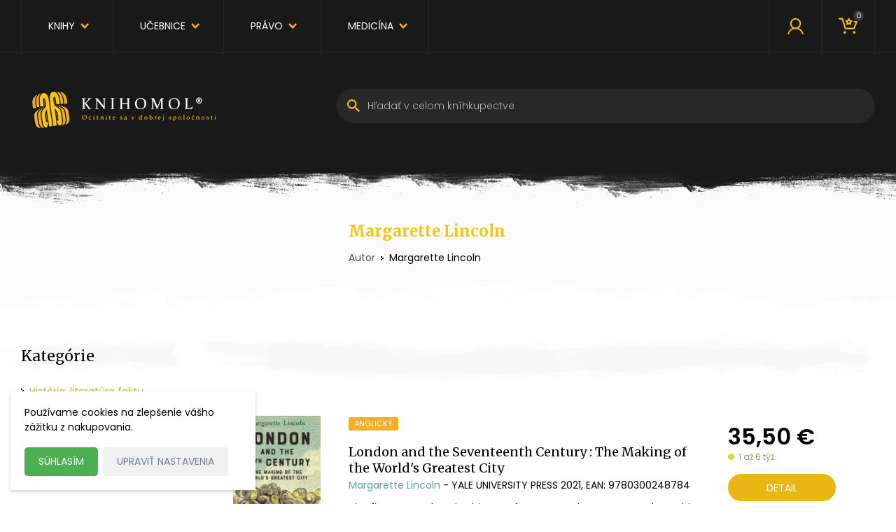

--- FILE ---
content_type: text/html; charset=utf-8
request_url: https://www.knihomol.sk/autor/margarette-lincoln
body_size: 5231
content:
<!DOCTYPE html>
<html lang="sk">

<head>
	<meta charset="utf-8" />
	<meta name="viewport" content="width=device-width, initial-scale=1" />
	<title>Margarette Lincoln</title>
	<meta name="description" content="Margarette Lincoln" />
	<meta name="theme-color" content="#F5AD26" />
	<link rel="icon" href="/img/favicon-black.png" />
	<link rel="stylesheet" type="text/css" href="/css/style.css?v1767828218" />
	<link rel="stylesheet" type="text/css" href="https://fonts.googleapis.com/css?family=Poppins:300,400,600|Merriweather:400,700&display=swap" />
	<link rel="preconnect" href="https://fonts.gstatic.com/" crossorigin />

	<meta property="og:type" content="books" />
	<meta property="og:image" content="https://www.knihomol.sk/img/og-image.jpg" />

	<script defer src="https://cdn.jsdelivr.net/npm/algoliasearch@4.17.0/dist/algoliasearch-lite.umd.js" integrity="sha256-Lf9DrpGmcRip6OQzbcL6lnvNmoZNSKpyQX5pMlwatWE=" crossorigin="anonymous"></script>
	<script defer src="https://cdn.jsdelivr.net/npm/instantsearch.js@4.56.0/dist/instantsearch.production.min.js" integrity="sha256-6xHPuc+r/4FyDDcJRx/PkcKb7clOOaVS1jTPh+VRUu8=" crossorigin="anonymous"></script>

	<script>
		var consentGranted = localStorage.getItem("consentGranted");

		var consentSettings = {
			'ad_user_data': 'denied',
			'ad_personalization': 'denied',
			'ad_storage': 'denied',
			'analytics_storage': 'denied',
			'wait_for_update': 500,
		};

		if (consentGranted === "true") {
			consentSettings.ad_user_data = 'granted';
			consentSettings.ad_personalization = 'granted';
			consentSettings.ad_storage = 'granted';
			consentSettings.analytics_storage = 'granted';
		}

		// Set Google Consent Mode
		window.dataLayer = window.dataLayer || [];

		function gtag() {
			dataLayer.push(arguments);
		}
		gtag('consent', 'default', consentSettings);
		dataLayer.push({
			'gtm.start': new Date().getTime(),
			'event': 'gtm.js'
		});
	</script>

	<script async src="https://www.googletagmanager.com/gtag/js?id=UA-823152-76"></script>
	<script>
		window.dataLayer = window.dataLayer || [];

		function gtag() {
			dataLayer.push(arguments);
		}
		gtag('js', new Date());
		gtag('config', 'UA-823152-76');
	</script>

	<script async src="https://www.googletagmanager.com/gtag/js?id=AW-16799660062"></script>
	<script>
		window.dataLayer = window.dataLayer || [];

		function gtag() {
			dataLayer.push(arguments);
		}
		gtag('js', new Date());
		gtag('config', 'AW-16799660062');
	</script>
</head>

<body>
	<header>
		<div class="container group">
			<div class="left menu">
				<div class="dropdown">
					<a href="/knihy" class="has-submenu">Knihy</a>
					<div class="dropdown-content">
						<a href="/poezia-proza">Beletria, poézia a próza</a>
						<a href="/deti-mladez">Deti a mládež</a>
						<a href="/ucebnice-slovniky">Učebnice, slovníky</a>
						<a href="/spolocenske-vedy">Spoločenské vedy</a>
						<a href="/prirodne-vedy">Prírodné vedy</a>
						<a href="/medicina">Medicína</a>
						<a href="/nabozenstvo-mystika-ezoterika">Náboženstvo, mystika, ezoterika</a>
						<a href="/umenie">Umenie</a>
						<a href="/architektura-dizajn">Architektúra a dizajn</a>
						<a href="/domov-hobby">Domov, hobby</a>
						<a href="/gastronomia-hotelierstvo">Gastronómia a hotelierstvo</a>
						<a href="/geografia-cestovanie-mapy">Cestovanie, mapy</a>
						<a href="/zdravie-zivotny-styl">Zdravie a životný štýl</a>
						<a href="/sport-hry">Šport a hry</a>
						<a href="/literatura-faktu">Literatúra faktu</a>
						<a href="/encyklopedie">Encyklopédie, náučná literatúra</a>
						<a href="/technicke-vedy">Technické vedy</a>
						<a href="/pocitace-internet">Počítače a internet</a>
						<a href="/darcekove-knihy">Darčekové knihy</a>
						<a href="/bibliofilie">Bibliofílie</a>
						<a href="/kalendare-diare">Kalendáre a diáre</a>
						<a href="/zalozky">Záložky</a>
						<a href="/zlacnene-knihy">Zlacnené knihy</a>
						<a href="/ostatne">Ostatné</a>
					</div>
				</div>
				<div class="dropdown">
					<a href="/ucebnice-slovniky" class="has-submenu">Učebnice</a>
					<div class="dropdown-content">
						<a href="/ucebnice-slovniky/skoly-zakladne-stredne-vysoke/predskolaci">Predškoláci</a>
						<a href="/ucebnice-slovniky/skoly-zakladne-stredne-vysoke/zakladne">Základné školy</a>
						<a href="/ucebnice-slovniky/skoly-zakladne-stredne-vysoke/specialne-zakladne-skoly">Špeciálne základné školy</a>
						<a href="/ucebnice-slovniky/skoly-zakladne-stredne-vysoke/doplnkove-ucebnice">Doplnkové učebnice</a>
						<a href="/ucebnice-slovniky/skoly-zakladne-stredne-vysoke/stredne">Stredné školy</a>
						<a href="/ucebnice-slovniky/skoly-zakladne-stredne-vysoke/vysoke">Vysoké školy</a>
						<a href="/ucebnice-slovniky/skoly-zakladne-stredne-vysoke/didakticke-pomocky">Didaktické pomôcky</a>
						<a href="/ucebnice-slovniky/jazyky">Jazyky</a>
					</div>
				</div>
				<div class="dropdown">
					<a href="/spolocenske-vedy/pravo">Právo</a>
				</div>
				<div class="dropdown">
					<a href="/medicina" class="has-submenu">Medicína</a>
					<div class="dropdown-content">
						<a href="/medicina/alternativna-medicina">Alternatívna medicína</a>
						<a href="/medicina/farmacia">Farmácia</a>
						<a href="/medicina/klasicka-medicina">Klasická medicína</a>
						<a href="/medicina/veterinarstvo">Veterinárstvo</a>
						<a href="/medicina/vseobecne">Všeobecne</a>
					</div>
				</div>
			</div>

			<div class="left logo-mobile">
				<a href="/">
					<img src="/img/knihomol.png" alt="Knihy">
				</a>
			</div>

			<div class="right">
				<div><a href="/prihlasenie"><i class="ico pers"></i></a></div>
				<div><a class="ico kosik" href="/kosik"><span>0</span></a></div>
			</div>
			<section id="nav-menu">
			</section>
		</div>
	</header>
	<section class="h-top">
		<div id="wall"></div>
		<div class="container group kolednici">
			<div class="left-wrap">
				<div class="logo">
					<a href="/">
						<img src="/img/knihomol.png" alt="Knihy" />
					</a>
				</div>
							</div>
			<div class="search-cont">
				<div class="search-wrap">
					<div id="searchbox"></div>
				</div>

				<!-- START search autocomplete -->
				<div class="vyhl-wrap" id="result_box">
					<div class="group kategorie">
						<h3>Knihy</h3>
						<div class="group pozreli" id="result_hits" data-insights-index="knihy"></div>
					</div>
					<div id="strankovanie"></div>
				</div>

				<style>
					#result_hits.loading {
						animation: dance 1s infinite alternate;
						min-height: 100px;
						background-image: url(/img/vyhladavanie-knih.jpg);
						background-repeat: no-repeat;
						background-position: center;
					}

					@keyframes dance {
						from {
							transform: rotateZ(0deg);
						}

						to {
							transform: rotateZ(16deg);
						}
					}
				</style>
				<script defer src="/js/search.js"></script>
				<!-- END search autocomplete -->
			</div>
		</div>
	</section>

	
	
	<section class="kategorie">
	<div class="navmenu afbg">
		<div class="container">
			<div class="row group flex-wrap">
				<div class="span3"></div>
				<div class="span9">
					<h1>Margarette Lincoln</h1>
					<div class="breadcrumb">
						<ul>
							<li><a href="/autor">Autor</a><span></span></li><li>Margarette Lincoln</li>
						</ul>
					</div>
				</div>
			</div>
		</div>
	</div>
	<div class="container category-body">
		<div class="row group">
			<div class="span3">
				<div class="kh-wrap">
					<h2 onclick="$('#k-menu').toggle();">Kategórie</h2>
				</div>
				<ul class="k-menu mobil-hide" id="k-menu">
					<li><a href="/cudzojazycna-literatura/anglictina/historia-literatura-faktu-politologia?autor=margarette-lincoln">História, literatúra faktu, politológia</a> (1)</li>
				</ul>
			</div>
			<div class="span9">
				<div class="kh-wrap group">
					<!--div class="left">
						<h2>Filter</h2>
					</div>
					<div class="right sel-wrap">
						<form action="">
							<select name="zobrazit">
								<option>Zobraziť iba</option>
								<option>Novinky</option>
							</select>
							<select name="sekcia">
								<option>Sekcie</option>
							</select>
							<select name="autor">
								<option>Autori</option>
							</select>
							<select name="jazyk">
								<option>Jazyk</option>
								<option value="SK">SK</option>
								<option value="EN">EN</option>
							</select>
						</form>
					</div -->
				</div>
				<div class="kn-wrap">
					
			<div class="kn-row group">
				<div class="img-wrap">
					<a href="/cudzojazycna-literatura/anglictina/historia-literatura-faktu-politologia/london-and-the-seventeenth-century-the-making-of-the-world-s-greatest-city"><img src="/images/kniha/9780300248784.jpg" alt="London and the Seventeenth Century : The Making of the World&#039;s Greatest City"></a>
				</div>
				<div class="text-wrap">
					
					<span class="tag tjazyk">anglický</span>
					<h3><a href="/cudzojazycna-literatura/anglictina/historia-literatura-faktu-politologia/london-and-the-seventeenth-century-the-making-of-the-world-s-greatest-city">London and the Seventeenth Century : The Making of the World&#039;s Greatest City </a></h3>
					<span><a href="/autor/margarette-lincoln" class="link blue">Margarette Lincoln</a> - YALE UNIVERSITY PRESS 2021, EAN: 9780300248784</span>
					<p>The first comprehensive history of seventeenth-century London, told through the lives of those who experienced it

&quot;Lively and arresting. . . . [Lincoln] is as confident in handling the royal ceremonials of political transition . . . as she is with London&#039;s thriving coffee-house culture, and its turbulent maritime community.&quot;-Ian W. Archer, Times Literary Supplement

&quot;Vivid and engrossing.</p>
				</div>
				<div class="wrap-kup knih-forma">
					<div>
						<span class="cena">35,50 €</span>
						<span class="sklad ano">1 až 6 týž.</span>
					</div>	
					<a href="/cudzojazycna-literatura/anglictina/historia-literatura-faktu-politologia/london-and-the-seventeenth-century-the-making-of-the-world-s-greatest-city" class="button kup">Detail</a>
				</div>
			</div>
				</div>
				<div class="str-wrap">
					<ul id="strankovanie">
						<li class="prev"><a class="ico sl prev-page" href="?"></a></li><li class="active"><a href="?" data-page="1" class="data-page">1</a></li><li class="next"><a class="ico sp next-page" href="?"></a></li>
					</ul>
				</div>
			</div>
		</div>
	</div>
</section>

<section class="sec bebg afbg autori" style="display:none;">
	<div class="container">
		<h2><!--$description_headline--></h2>
		<p><!--$description--></p>
	</div>
</section>

	<section id="kosik" style="display: none;">
	<div class="wrap-kosik ph-sed dok">
		<div class="kosik3">
			<div class="x"><a href="#"><i class="ico i-x"></i></a></div>
			<h2>Košík <span>je prázdny</span></h2>
			<p>Potrebujete pomôcť? Napíšte nám<br /><a class="orang" href="mailto:info@knihomol.sk">info@knihomol.sk</a></p>
            <a href="#" class="button zatvor-kkosik">Zatvoriť</a>
            <p></p>
		</div>
	</div>
</section>
	<footer>
		<div class="container">
			<div class="flex-wrap group">
				<div class="span2">
					<h3>Ponuka</h3>
					<ul>
						<li><a href="/vydavatelstva">Vydavateľstvá</a></li>
						<li><a href="/knihy">Knihy</a></li>
						<li><a href="/hry">Spoločenské hry</a></li>
						<li><a href="/hry/puzzle">Puzzle</a></li>
						<li><a href="/doplnkovy-tovar">Dalšia ponuka</a></li>
					</ul>
				</div>
				<div class="span2">
					<h3>Spotrebiteľ</h3>
					<ul>
						<li><a href="/vop">Obchodné podmienky</a></li>
						<li><a href="/platba-a-postovne">Platba a poštovné</a></li>
						<li><a href="/sposob-dodania">Spôsob dodania</a></li>
						<li><a href="/termin-dodania">Termín dodania</a></li>
						<li><a href="/ochrana-osobnych-udajov">Ochrana osobných údajov</a></li>
					</ul>
				</div>
				<div class="span2">
					<h3>Info</h3>
					<ul>
						<li><a href="/o-nas">O nás</a></li>
						<!--li><a href="/partneri">Partneri</a></li-->
						<li><a href="/kontakty">Kontakty</a></li>
					</ul>
				</div>
				<div class="span2">
					<h3>Kontaktujte nás</h3>
					<ul>
						<li><a class="link" href="mailto:knihomol%40knihomol.sk">knihomol&#064;knihomol.sk</a></li>
						<li>Bratislava - ACADEMIA</li>
						<li>Tel.: <a href="tel:+421252968772">+421 2 5296 8772</a></li>
						<li>Senec - PERGAMEN</li>
						<li>Tel.: <a href="tel:+421245922090">+421 2 4592 2090</a></li>
					</ul>
				</div>
				<div class="span2">
					<ul class="fsoc">
						<li class="fk">
							<a href="https://www.facebook.com/Knihomol-269078039799308/" target="_blank" rel="nofollow"></a>
						</li>
						<li class="tr">
							<a href="https://x.com/knihomolsk" target="_blank" rel="nofollow"></a>
						</li>
						<li class="gp">
							<a href="https://www.instagram.com/knihomol.sk/" target="_blank" rel="nofollow"></a>
						</li>
					</ul>
					<img src="/img/knihomol2.png" alt="Online kníhkupectvo Knihomol" />
				</div>
				<div class="span2">
									</div>
			</div>
		</div>
	</footer>

	<div class="cookies-notification">
		<p>Používame cookies na zlepšenie vášho zážitku z nakupovania.</p>
		<p class="settings">
			<input type="checkbox" id="cookies-base" data-flag="0" checked disabled> <strong>Nevyhnutné</strong><br>
			Identifikácia vašej relácie - základná funkčnosť košíku, zážitku z prehliadania a zabezpečenie.
		</p>
		<p class="settings">
			<input type="checkbox" id="cookies-func" data-flag="1"> <label for="cookies-func"><strong>Funkčné</strong></label><br>
			Môžeme ukladať údaje na vašom zariadení, aby sme mohli poskytovať doplnkové funkcie, ktoré zlepšujú váš zážitok z prehliadania. Napr. vyhľadávanie alebo chat.
		</p>
		<p class="settings">
			<input type="checkbox" id="cookies-analytics" data-flag="2"> <label for="cookies-analytics"><strong>Analytické</strong></label><br>
			Používanie analytických nástrojov nám umožňuje lepšie porozumieť potrebám našich návštevníkov a tomu, ako používajú našu stránku a zaznamenávanie udalostí konverzií a podobne.
		</p>
		<p class="settings">
			<input type="checkbox" id="cookies-marketing" data-flag="3"> <label for="cookies-marketing"><strong>Marketingové</strong></label></label><br>
			Môžeme používať súbory cookie a nástroje tretích strán na zlepšenie ponuky produktov.
		</p>
		<button class="button grant" id="grantButton">Súhlasím</button>
		<button class="button" id="settingsButton">Upraviť nastavenia</button>
	</div>

	<script src="//code.jquery.com/jquery-1.11.0.min.js"></script>
	<script src="/js/script.js?v2025mobile3"></script>
	<script src="/js/kosik.js?v7"></script>

	<script type="text/javascript">
		// Google Consent Mode update
		$(document).ready(function() {
			var notification = $(".cookies-notification");

			if (typeof consentGranted !== "undefined" && consentGranted !== "true") {
				notification.show();

				$(window).scroll(function() {
					var scrollDistance = $(window).scrollTop();
					var windowHeight = $(window).height();
					var documentHeight = $(document).height();
					var bottomDistance = documentHeight - (scrollDistance + windowHeight);

					if (bottomDistance < 90) {
						notification.css({
							"bottom": (110 - bottomDistance) + "px"
						});
					} else {
						notification.css({
							"bottom": "20px"
						});
					}
				});
			}

			$("#grantButton").click(function() {
				notification.hide();
				localStorage.setItem("consentGranted", "true");

				gtag('consent', 'update', {
					ad_user_data: 'granted',
					ad_personalization: 'granted',
					ad_storage: 'granted',
					analytics_storage: 'granted'
				});
			});

			$("#settingsButton").click(function() {
				$(".settings").show();
				$("#settingsButton").hide();
				$("#grantButton").text("Uložiť moje nastavenia");
			});
		});
	</script>
</body>

</html>

--- FILE ---
content_type: text/css
request_url: https://www.knihomol.sk/css/style.css?v1767828218
body_size: 11963
content:
html {font-family:sans-serif; -ms-text-size-adjust:100%; -webkit-text-size-adjust:100%;}
body {margin:0;}
article,
aside,
footer,
header,
main,
nav,
section {display:block;}
a {background-color:transparent;}
a:active,
a:hover {outline:0;}
b,
strong {font-weight:bold;}
h1 {font-size:2em; margin:0.67em 0;}
small {font-size:80%;}
img {border:0;}
figure {margin:1em 40px;}
hr {-moz-box-sizing:content-box; box-sizing:content-box; height:0;}
pre {overflow:auto;}
button,
input,
optgroup,
select,
textarea {color:inherit; font:inherit; margin:0;}
button {overflow:visible;}
button,
select {text-transform:none;}
button,
html input[type="button"],
input[type="reset"],
input[type="submit"] {-webkit-appearance:button; cursor:pointer;}
button[disabled],
html input[disabled] {cursor:default;}
button::-moz-focus-inner,
input::-moz-focus-inner {border:0; padding:0;}
input {line-height:normal;}
input[type="checkbox"],
input[type="radio"] {box-sizing:border-box; padding:0;}
input[type="number"]::-webkit-inner-spin-button,
input [type="number"]::-webkit-outer-spin-button {height:auto;}
input[type="search"] {-webkit-appearance:textfield; -moz-box-sizing:content-box; -webkit-box-sizing:content-box; box-sizing:content-box;}
input[type="search"]::-webkit-search-cancel-button,
input[type="search"]::-webkit-search-decoration {-webkit-appearance:none;}
textarea {overflow:auto;}
optgroup {font-weight:bold;}
table {border-collapse:collapse; border-spacing:0;}
td,
th {padding:0;}

.content > div.textbox.col5:first-child .span12.img-left .middle-text div {max-width:500px; padding:25px;}

/* border-box */
html,
* {box-sizing:border-box;}
*,
*:before,
*:after {box-sizing:inherit;}
*:focus {outline:none;}
select {cursor:pointer;}
/* clearfix */
.group:before,
.group:after {content:""; display:table;}
.group:after {clear:both;}

.clear {clear:both;}

body {color:#000; font-size:14px; font-family:"Poppins", sans-serif; -webkit-font-smoothing:antialiased;}
body.oh {overflow:hidden;}

a {color:inherit; text-decoration:none;}
h1,
h2,
h3,
h4,
h5 {font-family:"Merriweather", sans-serif; font-weight:400;}

img {max-width:100%; height:auto; vertical-align:middle;}
ul {list-style:none; padding:0; margin:0; font-size:0;}
ul li {font-size:14px;}
header li {display:inline-block;}
p {color:rgba(0, 0, 0, 1); color:#000; line-height:1.5em; margin-top:0;}
select {border:1px solid #ededed; -webkit-appearance:none; -moz-appearance:none; appearance:none; -ms-user-select:none; background:url("/img/ico/i-select.png") center right no-repeat; background-size:auto 7px;}

select::-ms-expand {/* for IE 11 */
  display:none;}

.hide_js {display:none !important; opacity:0 !important; visibility:hidden !important;}

.w-oh {overflow:hidden;}

input[type="number"] {-moz-appearance:textfield;}

input::-webkit-outer-spin-button,
input::-webkit-inner-spin-button {-webkit-appearance:none;}

::-webkit-input-placeholder {/* WebKit browsers */
  color:#b7b7b7; opacity:1;}

:-moz-placeholder {/* Mozilla Firefox 4 to 18 */
  color:#b7b7b7; opacity:1;}
::-moz-placeholder {/* Mozilla Firefox 19+ */
  color:#b7b7b7; opacity:1;}
:-ms-input-placeholder {/* Internet Explorer 10+ */
  color:#b7b7b7; opacity:1;}

.container {max-width:1560px; padding:0 30px; margin:0 auto;}
.wrap-knihy {font-weight:12px;}

input[type="number"] {-moz-appearance:textfield;}
.ico {display:inline-block;}
.left {float:left;}
.right {float:right;}

header {width:100%; border-bottom:1px solid #252525; color:#fff; background:#191919;}
header .group > div > div {display:inline-block; line-height:75px; border-left:1px solid #252525;}
header .group > div > div:last-child {border-right:1px solid #252525;}
header .group > div > div a {display:inline-block; padding:0 30px 0 38px; width:100%; height:100%; text-transform:uppercase;}
header .group > div > div a:hover {color:#FAAD29; color:#f5ad26;}
header .group > div.right > div a {padding:0;}
header .left .dropdown a:after {content:""; display:inline-block; width:20px; height:10px; background:url("/img/i-hsip.png") right center no-repeat; background-size:12px auto;}
header .left .dropdown.open a {box-shadow:inset 0 -4px 0 #f5ad26;}
header .left > div:last-of-type {border-right:1px solid #252525;}
header .group .dropdown {display:inline-block;}
header .group .dropdown-content {display:none; position:absolute; z-index:100; background-color:#191919; width:260px; padding:12px 0; box-shadow:0px 8px 16px 0px rgba(0, 0, 0, 0.2);}
header .group .dropdown-content a {display:block; padding:6px 35px; line-height:normal; text-decoration:none; text-transform:none; color:white; box-shadow:none !important;}
header .group .dropdown-content a:after {content:none;}
header .group .dropdown:hover .dropdown-content {display:block;}

.ico.pers {width:75px; height:75px; background:url("/img/i-pers.png") center center no-repeat; background-size:23px auto; vertical-align:top; margin-right:-5px;}
.ico.kosik {display:inline-block; position:relative; width:75px; height:75px; background:url("/img/i-kos-star.png") center center no-repeat; background-size:27px auto; vertical-align:top;}
.ico.kosik span {color:#fff; background:#373737; position:absolute; top:15px; right:15px; width:15px; height:15px; line-height:15px; font-size:11px; border-radius:50%; text-align:center; transition:all 0.5s ease;}

.h-top .left-wrap {width:calc(100% / 3 + 38px); float:left; z-index:102; position:relative;}
.search-wrap {position:relative; width:calc(100% / 3 * 2 - 38px); float:right;}
.search-wrap input {width:100%; background:#282828; color:#fff; font-weight:300; padding:0 35px; padding-right:70px; border:1px solid #242424; border-radius:50px; height:50px; line-height:48px;}
.logo-mobile {display: none;}
.logo {display:inline-block;}
.soc {display:inline-block;}
.h-top .soc {padding-left:8px;}

#nav-menu {display:none;}

/* CMS */

.cms-id-2 td {vertical-align:top; padding-right:20px;}
.cms-id-2 td:last-of-type {padding-right:0;}
.cms-id-2 > table {margin-bottom:20px}
.cms-id-2 .row::before, .cms-id-2 .row::after {content:""; display:table; clear:both;}
.cms-id-2 .row {margin:0 -15px;}
.cms-id-2 .span6 {width:50%; float:left; padding:0 15px;}

.h-top {position:relative; z-index:3; margin-bottom:45px; color:#fff; background:#191919;}
.h-top:after {content:""; display:inline-block; width:100%; height:45px; background:url("/img/top-pre-bg2.png") center center repeat; background-size:1332px 45px; position:absolute; bottom:-45px; left:0;}
.h-top .container {padding-top:50px; padding-bottom:50px;}
del {display:inline-block; font-size:11px; color:#787878;}

.link {color:#f9c212;}
.link.blue,
#viac-o-knihe a  {color:cadetblue;}
.link:hover,
#viac-o-knihe a:hover {text-decoration:underline;}

.sec h2 {font-family:"Merriweather", sans-serif; font-size:26px; font-weight:700; color:#f9c212; text-align:center;}
.sec h2 + .row {text-align:center; margin-top:-16px; margin-bottom:22px;}
.sec h2 + .row a {font-size:12px; font-weight:300; text-transform:uppercase; text-align:center;}
.sec h2 + .row a:after,
a.link.viac:after {content:""; display:inline-block; width:10px; height:10px; background:url("/img/i-viac.png") center right no-repeat; background-size:4px auto;}
a.link.viac {text-transform:uppercase;}
a.link.viac:after {position:relative; top:1px;}
.span2 {width:calc(100% / 6); float:left;}
.posun .span2 {position:relative; width:calc(100% / 6 + 1px); padding:25px 10px 0; border-right:1px solid #f2f1ef; border-left:1px solid #f2f1ef; margin-left:-1px;}
.posun .span2.owl-item {display:inline-block; float:none;}
.posun .span2 div span {display:inline-block;}
.posun .span2 .img-wrap img {max-height:300px; /*max-width:125px; max-height:186px;*/}
.posun {position:relative;}
.posun .img-wrap {text-align:center;}

.oth-wrap.knih-forma {padding-left:21px;}
.slick-arrow {display:inline-block; width:32px; height:32px; border:1px solid #c9c9c9; border-radius:3px; position:absolute; top:0; bottom:0; margin:auto; z-index:2;}
.slick-arrow.slick-prev {background:#f5f5f5 url("/img/i-pos-l.png") center center no-repeat; background-size:auto 11px; left:-16px;}
.slick-arrow.slick-next {background:#f5f5f5 url("/img/i-pos-r.png") center center no-repeat; background-size:auto 11px; right:-16px;}
.multiple-items1,
.multiple-items2 {width:100%;}
.slick-list {padding-left:1px; margin-right:-1px; overflow:hidden;}
.slick-track {display:flex; flex-wrap:nowrap;}

.knih-forma h4,
.posun h4 {font-family:"Poppins", sans-serif; margin:22px 0 1px; font-size:12px; font-weight:600; text-transform:uppercase;}
.knih-forma p {color:#191919; margin-bottom:4px;}
.knih-forma .cena {font-size:18px; font-weight:600; color:#8c6645;}
.wrap-kup .cena {color:#000; font-size:32px; margin-top:6px;}
.wrap-kup .button {margin-top:15px;}
.kategorie .knih-forma .sklad {display:block; margin-top:-4px; font-size:12px;}
.knih-forma .vydav {display:inline-block; width:100%; text-transform:uppercase; color:#2452b9;}
.knih-forma .sklad:before {content:""; display:inline-block; width:9px; height:9px; background:#ccc; border-radius:50%; margin-right:6px;}
.knih-forma .sklad.ano {color:#919c48;}
.knih-forma .sklad.ano:before {background:#c8e02c;}
.knih-forma .sklad.nie {color:#cd412d;}
.knih-forma .sklad.nie:before {background:#cc3c28;}
.knih-forma .sklad.priprav {color:#00bff3;}
.knih-forma .sklad.priprav:before {background:#00bff3;}

.static-page {padding:30px 50px;}
.static-page a {color:#0000EE;}
.static-page a.button {color:#fff;}
.static-page table {display:block;width:100%;overflow:auto;border-collapse:separate;border-spacing:0;margin:1rem 0;font-size:0.95rem;line-height:1.45;background:transparent;border-radius:0.5rem;}
.static-page th {position:sticky;top:0;z-index:1;text-align:left;font-weight:600;padding:0.75rem 0.9rem;border-bottom:1px solid rgba(0,0,0,0.08);background-color:rgba(0,0,0,0.03);backdrop-filter:blur(2px);}
.static-page td,.static-page th {padding:0.6rem 0.9rem;vertical-align:middle;min-width:4ch;}
.static-page tr:nth-child(even) {background-color:rgba(0,0,0,0.02);}
.static-page tr:hover {background-color:rgba(0,0,0,0.04);}
.static-page td {border-top:1px solid rgba(0,0,0,0.04);}
.static-page th[scope="row"],.static-page th {font-weight:600;text-align:left;}
.static-page tr:focus-within,.static-page td:focus {outline:2px solid rgba(59,130,246,0.25);outline-offset:2px;}
.static-page table {max-width:100%;}

.sec {padding:15px 0;}
.bebg,
.afbg {background:#fbfbfb; position:relative;}
.bebg {margin-bottom:-50px; margin-top:80px; padding-bottom:100px;}
.afbg {margin-top:-50px; margin-bottom:80px; padding-top:100px;}
.bebg.afbg {padding:50px 0; margin:80px 0;}
.bebg:before {content:""; display:inline-block; width:100%; height:80px; background:url("/img/sec-top-bg.jpg") bottom center no-repeat; background-size:cover; position:absolute; top:-80px; left:0;}
.afbg:after {content:""; display:inline-block; width:100%; height:80px; background:url("/img/sec-bot-bg.jpg") top center no-repeat; background-size:cover; position:absolute; bottom:-80px; left:0;}

.span4 {width:calc(100% / 3); float:left;}
.posun .span4 {width:calc(100% / 3 + 1px); padding:0 75px; border-right:1px solid #f2f1ef; border-left:1px solid #f2f1ef; margin-left:-1px;}
.posun .span4 h4 {margin:5px 0 10px;}
.bico.kal {display:inline-block; color:#bbbbbb; margin-top:10px;}
.bico.kal:before {content:""; display:inline-block; width:18px; height:14px; background:url("/img/i-kal.png") left center no-repeat; background-size:12px auto;}
.autori .span2 {text-align:center; width:calc(100% / 6 + 1px); padding:20px 15px 45px; border-right:1px solid #f2f1ef; border-left:1px solid #f2f1ef; margin-left:-1px;}
.soc li,
.fsoc li {display:inline-block;}
.soc li a,
.fsoc li a {display:inline-block; width:40px; height:20px;}
.fsoc {padding-bottom:30px;}
li.fk {background:url("/img/i-fk.png") center center no-repeat; background-size:8px auto;}
li.tr {background:url("/img/i-tr.png") center center no-repeat; background-size:14px 11px;}
li.gp {background:url("/img/i-ig.png") center center no-repeat; background-size:19.5px auto;}
.soc li.fk {background:url("/img/i-fko.png") center center no-repeat; background-size:8px auto;}
.soc li.tr {background:url("/img/i-tro.png") center center no-repeat; background-size:14px 11px;}
.soc li.gp {background:url("/img/i-igo.png") center center no-repeat; background-size:19.5px auto;}
.flex-wrap {display:flex; flex-wrap:wrap;}
.detail .row > .span3 {width:calc(100% / 12 * 3 - 40px); float:left; padding-right:80px;}
.detail .row > .span7 {width:calc(100% / 12 * 7 + 40px); float:left; padding-right:80px;}
.detail .row > .span2 {width:calc(100% / 12 * 2); float:left; padding-left:45px;}
.detail__product-price {position:static;}
.detail__product-price del {margin-bottom:14px; display:block;}
.knih-forma .cena {display:block;}
.navmenu.afbg {padding-top:90px; padding-bottom:10px;}
.navmenu li {display:inline-block;}
.navmenu li:after {content:""; display:inline-block; width:20px; height:8px; background:url("/img/i-viac.png") center center no-repeat; background-size:4px auto;}
.navmenu li:last-child:after {display:none;}
.navmenu li a {color:rgba(0, 0, 0, 0.68);}
.navmenu li a:hover {text-decoration:underline;}
.detail h1 {font-family:"Merriweather", sans-serif; font-size:33px; margin:0 10px 4px 0;}
.detail .span7 .text-wrap {padding-bottom:70px; border-bottom:1px solid #f2f1ef;}
.detail .span7 .text-wrap > span {display:inline-block; width:100%;}
.detail .span7 .text-wrap > p {color:#000; margin-top:12px; margin-bottom:14px;}
h3 {font-size:18px;}
h4 a {transition:all 0.3s ease;}
h4 a:hover {opacity:0.8;}

.pozreli {border-bottom:1px solid #f2f1ef;}
.pozreli h3 {margin:30px 0 35px;}
.pozreli > .group {margin-right:-40px;}

.pozreli .span3 {width:calc(100% / 4 - 40px); float:left; margin-right:40px; margin-bottom:30px;}
.pozreli .img-w {width:80px; padding-right:20px; float:left;}
.pozreli .text-w {width:calc(100% - 80px); float:left;}
.pozreli h4 {margin-top:0;}
.wrap-kup > span,
.wrap-kup > del {display:inline-block; width:100%;}
.wrap-kup > del {font-size:12px; margin-bottom:14px;}
.wrap-kup > span.sklad {margin-top:10px;}
.kn-row h4 a {color:black;}
.kn-row span a {color:cadetblue;}
.button {display:inline-block; color:#fff; font-size:14px; text-transform:uppercase; background:#e9b714; padding:10px 55px 8px; border-radius:50px; transition:all 0.3s ease;}
.button:hover {opacity:0.8;}
.button.disabled {background:#ccc; cursor:help;}
.tag {display:inline-block; width:auto !important; font-size:11px; line-height:11px; white-space:nowrap; text-transform:uppercase; color:#fff; background:#ccc; padding:4px 8px; border-radius:2px; font-weight:400; margin:1px 1px 1px 0;}
.tag.zlava {background:#cc3c28; box-shadow:-3px 2px 4px 0px #ffffff42;}
.tag.usetri {background:#919c48; vertical-align:text-bottom;}
.tag.novinka {background:#919c48;}
.tag.tjazyk {background:#f5ad26;}
.span2 .tag-wrap {display:inline-block; position:absolute; top:9px; right:29px; z-index:30;}
.span2 .tag-wrap div {text-align:right;}

.sp-wrap {max-width:195px; margin:0 -3px 17px;}
.sp-wrap .span6 {width:50%; float:left; padding:3px;}
.kup-spolu .cena {font-size:17px; font-weight:600; color:#8c6645; margin-right:8px;}
.kup-spolu .button {margin-top:18px;}
.detail > .container > .row:nth-child(2) {padding-top:45px;}
.table {display:table; width:100%;}
.t-row {display:table-row;}
.t-row > div {display:table-cell; padding:15px 20px 15px 0;}
.t-row > div:last-child {width:1%;}
.t-row > div strong {display:inline-block; width:100%;}
.detail .table {margin-top:36px;}

.kategorie .span3 {width:calc(100% / 12 * 3 - 50px); float:left; padding-right:25px;}
.kategorie .span9 {width:calc(100% / 12 * 9 + 50px); float:left;}
.kategorie .span9 .img-wrap {width:165px; padding-right:40px; float:left;}
.kategorie .span9 .img-wrap a {display:block; position:relative;}
.kategorie .span9 .img-wrap a:after {content:''; display:block; position:absolute; z-index:0; bottom:-16px; left:0; width:100%; height:35px; background:url("/img/shadow.png") no-repeat center center; background-size:100% 100%; opacity:0.7;}
.kategorie .span9 .img-wrap img {position: relative; z-index: 2;}
.kategorie .span9 .text-wrap {width:calc(100% - 375px); float:left; padding-right:40px;}
.kategorie .span9 .wrap-kup {width:210px; float:left;}
.kn-row {padding:45px 0 50px 48px; border-bottom:1px solid #f2f1ef;}
.kn-wrap .kn-row:last-of-type {border:0;}
.kn-row h3 {margin:8px 0 3px;}
.kn-row h3 span {color:#8f8f8f;}
.kn-row h4 {font-family:"Poppins", sans-serif; margin:8px 0 1px; font-size:12px; font-weight:600; text-transform:uppercase;}
.kn-row h4 span {font-weight:400; color:#8f8f8f;}
.kategorie .span9 .text-wrap > span {display:inline-block; margin-bottom:11px;}
.span9 h1 {font-family:"Merriweather", sans-serif; font-size:22px; font-weight:700; color:#f9c212;}
.navmenu .span9,
.kh-wrap .left {padding-left:213px;}
.span3 .kh-wrap {background:url("/img/fil1-bg.jpg") left center no-repeat; background-size:contain; height:80px; line-height:80px; margin-left:-30px; padding-left:30px;}
.span9 .kh-wrap {background:url("/img/fil2-bg.jpg") center center no-repeat; background-size:contain; height:80px; line-height:80px;}
.kh-wrap h2,
.kh-wrap h3 {margin:0;}
.kh-wrap span {background:#191919; font-size:16px; color:#F7F7F7; border-radius:6px; padding:0px 0px 1px 10px;}
.kh-wrap span a {background:url("/img/i-s-close.png") center center no-repeat; width:25px; height:13px; display:inline-block;} /* link to remove filter item */
/* background: #f9c212 url(/img/i-x-biele.png) center center no-repeat;
    background-size: 11px; */
.kategorie .navmenu.afbg {padding-top:60px;}
.sel-wrap {padding-right:20px;}
.sel-wrap select {border:0; outline:0; background:transparent; font-size:12px; font-weight:700; background:url("/img/i-hsip.png") right center no-repeat; background-size:12px auto; padding-right:20px; margin-right:20px;}
.k-menu li {position:relative; padding-left:12px;}
.k-menu li:before {content:""; display:inline-block; width:12px; height:8px; background:url("/img/i-viac.png") left center no-repeat; background-size:4px auto; position:absolute; top:5px; left:0; transition:all 0.2s ease;}
.k-menu li:hover:before {left:-2px;}
.k-menu li a:hover {text-decoration:underline;}
.k-menu li a {color:#f5ad26;}
.str-wrap {padding-left:25px; margin-top:26px;}
#strankovanie {background:url("/img/str-bg.jpg") center center no-repeat; background-size:cover; text-align:center; height:80px; line-height:80px; overflow:hidden; position:relative;}
#strankovanie li {display:inline-block;}
#strankovanie li a {display:inline-block; font-size:12px; font-weight:600; padding:20px; margin:0 15px; line-height:40px; transition:all 0.3s ease;}
#strankovanie li.active a,
#strankovanie li a:hover {color:#f9c212;}
#strankovanie li.prev {float:left; background:url("/img/i-pos-l.png") center center no-repeat; background-size:auto 11px;}
#strankovanie li.next {float:right; background:url("/img/i-pos-r.png") center center no-repeat; background-size:auto 11px;}

#lightbox {position:fixed; top:0; left:0; width:100%; height:100%; background:rgba(0, 0, 0, 0.85); text-align:center; z-index:5000; overflow:auto;}
#lightbox #flex-wrap {width:100%; height:100%; display:flex; flex-wrap:wrap; justify-content:center; flex-direction:column; min-height:0;}
#lightbox #content {margin:75px auto 50px; align-self:center; position:relative; padding:20px; min-height:0;}
#lightbox p {width:40px; height:40px; border-radius:5px; background:#e9b714 url("/img/i-x-biele.png") center center no-repeat; background-size:11px; position:absolute; top:-40px; right:20px; cursor:pointer;}
#lightbox img {max-width:1024px; width:100%; height:auto; padding-bottom:20px;}

.search-cont {position:absolute; left:0; right:0; margin:auto; max-width:1500px; z-index:101;}
.vyhl-wrap {display:none; float:right; width:64%; z-index:1;}
.vyhl-wrap p {font-weight:300; font-size:14px;}
.vyhl-wrap .kategorie {background:#fff; border:4px solid #f2f1ef; padding:25px 35px;}
.vyhl-wrap .kategorie h2,
.vyhl-wrap .kategorie h3,
.vyhl-wrap .kategorie h4 {color:#000; margin-top:0;}
.vyhl-wrap .kategorie h2,
.vyhl-wrap .kategorie h3 {font-size:14px; font-weight:700;}
#result_authors a {color:#000; background:#f5f5f5;}
#result_authors a span {display:inline-block; width:90%; margin:auto auto; text-align:center; background:#f5f5f5; min-height:55px; min-width:150px; padding:5px 10px;}
#wall {display:none; position:fixed; top:0; left:0; right:0; bottom:0; background:rgba(25, 25, 25, 0.96); z-index:100;}

.search-wrap {transition:all 0.6s ease; z-index:2;}
.h-top.sact .search-wrap {z-index:2; padding-bottom:20px;}
.search-wrap {padding-bottom:20px;}
.search-wrap form {position:relative; z-index:1;}
.s-close {display:inline-block; width:25px; height:25px; background:url("/img/i-s-close.png") center center no-repeat; cursor:pointer; position:absolute; top:10px; right:25px; transition:all 0.6s ease;}
.h-top.sact .s-close {right:-30px;}
.vyhl-wrap .kategorie .span9 {border-left:1px solid #f2f1ef; padding-left:40px;}
.vyhl-wrap .pozreli {border:0; margin-bottom:30px;}
.vyhl-wrap .pozreli + h3 + div .span3 {width:calc(100% / 4); padding-right:0; margin-bottom:20px;}
.vyhl-wrap .pozreli + h3 + div .span3 .img-wrap {width:auto;}
.navmenu.afbg .center {width:100%;}
.center {text-align:center;}
.vsearch-wrap {text-align:center; margin-bottom:50px;}
.vsearch-wrap form {display:inline-block; width:100%; position:relative; max-width:965px;}
.vsearch-wrap input {width:100%; background:#fef8e2; color:#000; font-size:12px; font-weight:300; padding:0 35px; padding-right:70px; border:1px solid #f4f0e3; border-radius:50px; height:50px; line-height:48px;}
.vsearch-wrap button {display:inline-block; border:0; outline:0; width:30px; height:30px; background:url("/img/i-search.png") center center no-repeat; background-size:18px auto; position:absolute; top:0; bottom:0; right:15px; margin:auto;}
.vydav h1 {font-size:33px; margin-bottom:0;}
.vydav h1 + p {font-size:12px; font-weight:700; text-transform:uppercase;}
.vydav .k-menu li {display:inline-block; width:calc(100% / 3);}
.vyhla-wrap {margin-bottom:30px;}
.vydav .vyhla-wrap {margin-bottom:40px;}
.vyhla-wrap ul {text-align:center; background:url("/img/str-bg.jpg") center center no-repeat; height:60px; line-height:60px;}
.vyhla-wrap ul li {display:inline-block;}
.vyhla-wrap ul li a {display:inline-block; font-size:16px; font-weight:700; width:37px; height:20px; text-align:center; color:#f5ad26; transition:all 0.4s ease;}
.vyhla-wrap ul li a:hover {color:#000;}
.vydav .row > .group {max-width:1250px; margin:0 auto;}

footer {position:relative; margin-top:80px; padding:110px 0 50px; color:#888888; background:#191919;} /* url(/img/xmas-2021.png) */
footer:before {content:""; display:inline-block; width:100%; height:45px; background:url("/img/bot-pre-bg.png") center center no-repeat; background-size:cover; position:absolute; top:-45px; left:0;}
footer h3 {font-family:"Merriweather", sans-serif; font-size:18px; margin-top:0; margin-bottom:20px; color:#fff;}
footer li a {font-size:12px; font-weight:300; display:inline-block; margin-bottom:10px; transition:all 0.3s ease; color:#f9c212;}
footer li a:hover {text-decoration:underline;}

/* kosik START */

#kosik {width:100%; height:1000%; position:absolute; top:0; z-index:120; color:#374258; background:rgba(250, 250, 250, 0.8); padding:0 15px;}

#kosik .cena-kosik1 td {vertical-align:top;}

@keyframes shake {
  10%, 90% {transform:translate3d(-1px, 0, 0);}
  20%, 80% {transform:translate3d(2px, 0, 0);}
  30%, 50%, 70% {transform:translate3d(-4px, 0, 0);}
  40%, 60% {transform:translate3d(4px, 0, 0);}
}

.shake {animation:shake 0.82s cubic-bezier(0.36, 0.07, 0.19, 0.97) both; transform:translate3d(0, 0, 0); backface-visibility:hidden; perspective:1000px;}

.err-bg {padding:25px; background-color:#f9f0f1 !important;}
#kosik p {line-height:22px;}
#kosik a.link {color:#f9c212; text-decoration:underline;}
#kosik select {background:#fff url("/img/select.png") center right 15px no-repeat; background-size:7.5px 14px;}
#kosik .button,
#kosik button {display:inline-block; border:2px solid #f9c212; color:#f9c212; background:#ffffff; line-height:35px; padding:0 25px; margin-top:5px; transition:all 0.3s ease;}
#kosik .button:hover,
#kosik button:hover,
#kosik .k2-link .button,
#kosik .k2-link button {background:#f9c212; color:#fff;}
#kosik .k2-link .button:hover,
#kosik .k2-link button:hover {opacity:0.9;}
#kosik a.link:hover {text-decoration:none;}
#kosik .wrap-label input[type="radio"] + label span,
#kosik .wrap-label input[type="checkbox"] + label span {margin-top:4px; float:left; margin-bottom:10px;}
#kosik .t-nazov span {font-weight:600; margin-right:5px;}
#kosik .t-nazov p {display:inline-block; color:#f9c212; font-weight:600;}
#kosik .wrap-kosik {width:100%; max-width:1230px; margin:150px auto; background:#fafafa; -webkit-box-shadow:0px 0px 20px 0px rgba(204, 204, 204, 1); -moz-box-shadow:0px 0px 20px 0px rgba(204, 204, 204, 1); box-shadow:0px 0px 20px 0px rgba(204, 204, 204, 1);}
.wrap-kosik .header h2 {float:left; font-size:25px;}
.wrap-kosik .header {padding:22px 22px 20px 30px; position:relative;}
.wrap-kosik .x .ico {width:50px; height:50px; position:absolute; top:0; right:0;}
.contact.zel {float:right; margin-top:36px; font-family:sans-serif; display:none;}
.contact.zel span {font-weight:700;}
.contact.zel i {font-style:normal; color:#f9c212; padding:5px; padding-right:2px; font-weight:700;}

.kontakt .contact.zel {float:none;}
.kontakt .contact.zel li {margin-right:30px;}
.ico.i-kosik {float:left; margin-top:23px; margin-right:10px;}
#kosik table {width:100%; font-size:13px;}
#kosik table thead {background:#f2f2f2; height:45px; text-align:right; font-size:16px; font-weight:500;}
#kosik table thead tr {height:45px;}
#kosik table thead th {padding-right:30px; text-align:right; font-family:sans-serif;}
#kosik table thead .th-nazov {padding-left:30px; text-align:left;}
#kosik .row {border-bottom:1px solid #e7e7e7; height:50px;}
#kosik .row.vypredany * {text-decoration:line-through;}
#kosik .row.vypredany {background:#f9f0f1;}
#kosik .row.vypredany .t-mnozstvo input {display:none;}

#kosik .row.vypredany .t-mnozstvo:before {content:"Produkt je vypredaný"; color:#e84f66; display:inline-block; background:#f9f0f1; padding-right:5px; margin-right:-5px; position:absolute; right:60px; z-index:1;}
.t-mnozstvo {position:relative;}
.t-mnozstvo input {line-height:30px; min-height:30px; border-radius:20px; max-width:70px; border:1px solid #ededed; padding-right:0; text-align:center;}

#kosik .x {position:absolute; right:0; top:-78px;}
#kosik .x .ico {width:50px; height:50px; border-radius:5px;}
#kosik .t-img {width:6%; text-align:center; border-right:1px solid #e7e7e7;}
#kosik .t-nazov {width:40%; padding-left:30px; padding-right:15px;}
#kosik .t-nazov h3 {font-family:"Poppins", sans-serif; font-size:13px; font-weight:400;}

#kosik .t-typ,
#kosik .t-mnozstvo,
#kosik .t-kus,
#kosik .t-celkom {width:12.25%; text-align:right; padding-right:20px; padding-left:20px;}
#kosik .t-mnozstvo {width:16.25%;}
#kosik .t-celkom {font-weight:700;}
#kosik .span6 {padding:10px 30px; width:50%; float:left;}
#kosik .span6.zlav-kod {padding-right:0;}
#kosik .span6.spos-dodania {width:100%; background:#fff;}
#kosik .span6 .ico {float:left; margin:10px 20px 0 0;}
.spos {border-bottom:1px solid #e7e7e7;}
.spos .span6 > p {margin-top:-4px; padding-left:40px;}
.spos-dodania label .dod-cena {font-weight:700; padding-left:15px; font-style:normal; position:absolute; top:20px; right:0;}
.wrap-label {padding-left:40px;}
.kosik2 .wrap-label {padding-left:0;}
.wrap-label label {display:block; margin-bottom:13px;}
.spos-dodania .wrap-label label {border-bottom:1px solid #ededef; padding-bottom:15px; padding-top:20px; margin-bottom:5px; cursor:pointer; float:left; width:100%; position:relative;}
.spos-dodania .wrap-label label:last-child {border:none; margin-bottom:6px;}
.spos-platby {position:relative;}
.spos-platby:after {content:""; display:inline-block; width:100%; height:1px; background:#fff; position:absolute; left:0; bottom:15px;}

.wrap-label input[type="radio"],
.wrap-label input[type="checkbox"] {display:none;}
.wrap-label input[type="radio"] + label span,
.wrap-label input[type="checkbox"] + label span {display:inline-block; position:relative; width:12px; height:12px; margin:-3px 7px 0 0; vertical-align:middle; border:1px solid #979695; border-radius:2px; cursor:pointer;}
.wrap-label input[type="radio"] + label span {border-radius:50%;}
.wrap-label input[type="radio"]:checked + label span,
.wrap-label input[type="checkbox"]:checked + label span {border-color:#f9c212;}
.wrap-label input[type="checkbox"]:checked + label span {background:url("/img/i-checked.png") center center no-repeat; background-size:10px;}
.wrap-label input[type="radio"]:checked + label span:after {content:""; width:6px; height:6px; border-radius:50%; background:#f9c212; display:inline-block; position:absolute; top:0; bottom:0; left:0; right:0; margin:auto;}
.spos-dodania .wrap-label input[type="radio"] + label span {margin-right:10px;}

.zlav-kod {padding-right:0;}
.zlav-kod input {line-height:38px; min-height:38px; width:calc(100% - 155px); max-width:280px; border:1px solid #ededed; padding:0 20px; margin:5px 10px 30px 35px; float:left;}

.cena-kosik1 p {float:left; margin-top:0;}
.cena-kosik1 table {text-align:right; font-size:15px; margin-top:20px;}
.cena-kosik1 table tr {height:29px;}
.cena-kosik1 table tr.celk-cena {height:54px; font-size:18px; font-weight:600;}
.cena-kosik1 table tr.celk-cena .td-cena {color:#f9c212;}
.cena-kosik1 table .td-cena {width:55px; padding-left:20px; font-weight:600;}
.cena-kosik1 .button {float:right; margin:30px 0 20px;}
.k2-link {width:100%; float:left; padding:0 30px 30px; text-align:center;}
.kosik3 .button,
.k2-link .button,
.row-k2.l button {float:right; background:#f9c212; color:#fff;}
.kosik3 .button:hover,
.k2-link .button:hover,
.row-k2.l button:hover {background:#c59a1d; border-color:#c59a1d;}
#kosik-pokracovat-v-nakupe {float:left;}

/* kosik krok2 */

#kosik h3 {margin:16px 0;}

#kosik .span4 {width:calc(100% / 3); display:inline-block; vertical-align:top; padding-right:25px;}
.row-h3 {line-height:46px; background:#f2f2f2; width:230%; margin-top:5px; margin-left:-30px;}
.row-h3 h3 {margin:0; padding-left:30px;}
.row-k2 h3 {margin:12px 0;}
.wrap-k-udaje {padding-left:25px; overflow-x:hidden;}
.wrap-k-udaje .span4:first-child {margin-bottom:30px;}
.wrap-k-udaje input,
.wrap-k-udaje textarea,
.wrap-k-udaje select {width:100%; border:1px solid #ededed; padding:0 20px; font-size:13px;}
.wrap-k-udaje input {line-height:38px; min-height:38px;}
.wrap-k-udaje select {line-height:40px; min-height:40px; padding-right:25px;}
.wrap-k-udaje textarea {padding:15px 20px; margin-bottom:17px; /* max-width:370px; */
  min-height:100px;}
.wrap-k-udaje select option {min-height:36px;}
.wrap-k-udaje .span4 > label,
.wrap-k-udaje .wrap-adr label,
.wrap-k-udaje > label,
#zobrazit-poznamku label,
#nakup-na-firmu label,
#adresa-dorucenia label {display:inline-block; padding:17px 0 7px; font-weight:500;}
.wrap-k-udaje .req {color:#e98330; padding-left:3px;}
.wrap-k-udaje .o-udaje,
.wrap-k-udaje .o-noviniek {display:block !important; padding:30px; /* padding-right:0px; */
}
.wrap-k-udaje .o-udaje {padding-bottom:46px;}
.wrap-k-udaje .o-udaje .wrap-label label,
.wrap-k-udaje .o-noviniek .wrap-label label {position:relative; padding-left:20px;}
.wrap-k-udaje .o-udaje .wrap-label label.obch-podm {padding:5px 10px; padding-left:30px; margin:-5px -10px 10px;}
.wrap-k-udaje .o-udaje .wrap-label label.obch-podm span {top:5px; left:10px;}
.wrap-k-udaje .o-udaje .wrap-label label span,
.wrap-k-udaje .o-noviniek .wrap-label label span {position:absolute; top:0; left:0;}
.wrap-k-udaje .o-udaje h3,
.wrap-k-udaje .o-noviniek h3 {margin:0; margin-bottom:-5px;}
.wrap-k-udaje .o-noviniek {margin:47px 0 0; padding-bottom:15px;}
.wrap-k-udaje .wrap-adr {width:calc(50% - 15px); float:left; margin-bottom:20px;}
.wrap-k-udaje .wrap-adr.mr {margin-right:30px;}
.row-k2.l {padding:30px; padding-right:0; margin-top:25px; padding-top:20px; background:none; border-top:1px solid #e7e7e7;}
.row-k2.l > a {float:left; line-height:38px;}
.row-k2.l button,
#kosik .row-k2.l span {float:right; line-height:38px; margin:0; margin-right:30px;}
#kosik .row-k2.l span {margin-top:5px;}
#kosik .row-k2.l span a {text-decoration:underline;}
#kosik .row-k2.l span a:hover {text-decoration:none;}
#vybrana-posta strong {font-size:16px; font-family:sans-serif; line-height:26px;}
#vybrana-posta small {font-size:100%;}

/* kosik krok3 */

#kosik .wrap-kosik.dok {max-width:700px;}
.kosik3 h2,
.kosik3 p {padding:0 20px;}
.kosik3 {position:relative; text-align:center; padding:53px 0 9px;}
.kosik3 .ico {width:39px; height:30px;}
.kosik3 h2 {margin:8px 0 -8px;}
#kosik h3 {font-size:16px; font-weight:600;}
.kosik3 .button {margin:10px 0; float:none; min-width:205px;}
.kosik3 p {max-width:335px; margin:20px auto 15px;}
.k3-spos-plat {max-width:545px; margin:20px auto 35px; border-top:1px solid #eaeaeb; border-bottom:1px solid #eaeaeb; text-align:left;}
.k3-spos-plat .k3-ucet {width:60%; float:left; background:#f6f6f6; padding:30px; padding-top:10px; min-height:174px;}
.k3-spos-plat .paypal {width:40%; float:right; background:#f9f0e7; padding:30px; padding-top:10px; min-height:174px;}
.k3-spos-plat p {margin-top:-8px;}
.k3-ucet p span {font-weight:700;}
.k3-wrap {border-top:1px solid #e7e7e7; padding-top:5px; margin-top:48px;}
.k3-wrap p {max-width:100%; margin:14px 0; padding:0 15px;}

#kosik .ico {display:inline-block; vertical-align:middle; width:25px; height:35px;}

.ico.i-kosik {background:url("/img/i-kos.svg") center center no-repeat; background-size:21px; margin-top:22px; margin-right:20px;}
#kosik .ico.i-spos-p {width:21px; background:url("/img/i-spos-plat.png") center center no-repeat; background-size:21px 20px;}
#kosik .ico.i-dopr {width:30px; background:url("/img/i-dopr.png") center center no-repeat; background-size:25px auto; margin-right:11px;}
#kosik .ico.i-zlav-kod {margin-right:15px !important; height:28px; background:url("/img/i-zlav-kod.png") center center no-repeat; background-size:24px;}
#kosik .ico.i-t-x {width:11px; height:16px; background:url("/img/i-x-far.png") center center no-repeat; margin-left:15px; background-size:11px;}
.x .ico.i-x {background:#f9c212 url("/img/i-x-biele.png") center center no-repeat; background-size:11px;}
#kosik .ico.i-k3-succ {width:50px; height:50px; background:url("/img/succ.png") center center no-repeat; background-size:49px;}
/* kosik END */

.sidebar-letter-menu {
  display: grid;
  grid-template-columns: repeat(auto-fit, minmax(33px, 1fr));
  gap: 0;
  padding: 0;
  list-style: none;
}

.sidebar-letter-menu li {
  margin: 0;
}

.sidebar-letter-menu a {
  text-align: center;
  display: flex;
  justify-content: center;
  align-items: center;
  aspect-ratio: 1 / 1;
  text-decoration: none;
  border-radius: 3px;
  font-size: 1rem;
  font-weight: bold;
  color: #f5ad26;
  background-color: transparent;
  transition: background-color 0.3s ease, color 0.3s ease;
}

.sidebar-letter-menu a:hover {
  background-color: #e9ecef;
  color: #000;
}

@media only screen and (max-width:1560px) {
  .search-wrap {padding-right:30px; padding-left:15px;}
  .h-top.sact .search-wrap {padding-right:50px;}
  .h-top.sact .s-close {right:15px;}
  .vyhl-wrap {padding:0 20px;}
}
@media only screen and (max-width:1500px) {
  footer .span2 {width:calc(100% / 5); padding-bottom:30px;}
  .oth-wrap.knih-forma {padding:0 18%;}
  header .left {margin-left:0;}
  .posun .span4 {padding:0 35px;}
  .autori .span2 {width:calc(100% / 5 + 1px);}
  .vyhl-wrap {width:100%;}
}
@media only screen and (max-width:1299px) {
  .posun .span2 {width:calc(100% / 5 + 1px);}
  .h-top .soc.novid {display:none;}
}
@media only screen and (max-width:1200px) {
  .oth-wrap.knih-forma {padding:0 15%;}

  .detail .row > .span2,
  .detail .row > .span3 {width:200px;}
  .detail .row > .span3,
  .detail .row > .span7 {padding-right:30px;}
  .detail .row > .span2 {padding-left:30px;}
  .detail .navmenu .row > .span2,
  .detail .navmenu .row > .span3 {width:0;}
  .detail .navmenu .row > .span7 {width:100%;}
  .detail .row > .span7 {width:calc(100% - 400px);}
  .detail .pozreli {margin-right:-185px;}
}
@media only screen and (max-width:1024px) {
  .posun .span2 {width:calc(100% / 4 + 1px);}
}
@media only screen and (max-width:1023px) {
  footer .span2 {width:calc(100% / 4);}
  .posun .span4 {padding:0 35px;}
  .autori .span2 {width:calc(100% / 4 + 1px);}
  .vyhl-wrap .kategorie .span9 {border:none; margin-top:30px;}
  .vyhl-wrap .kategorie .span9,
  .vyhl-wrap .kategorie .span3 {padding:0;}

  .kategorie .span9,
  .kategorie .span3 {width:100%; float:none;}
  .navmenu .span9,
  .kh-wrap .left {padding-left:0;}
  .kh-wrap {height:50px; line-height:50px; background:none;}
  .kh-wrap h2 {font-size:16px;}
  .kh-wrap h2::after {content:""; display:inline-block; width:20px; height:10px; background:url("/img/i-hsip.png") right center no-repeat; background-size:12px auto;}
  .mobil-hide {display:none;}
  .str-wrap {padding-left:0;}

  .detail .pozreli {display:none;}
  .detail .row > .kup-spolu + .span7 {width:calc(100% - 200px);}
}
@media only screen and (max-width:900px) {
  .cms-id-2 .span6 {width:100%;}
  .oth-wrap.knih-forma {padding:0 12%;}
  .detail__product-price {position:absolute; right:0; top:50%; transform:translateY(-50%);}
  .span2.knih-forma {width:100%; margin-top:63px; position:relative;}
  .detail > .container > .row:nth-child(2) .span7 {width:100%;}
  .detail .row > .span7 {width:calc(100% - 200px); padding-right:0;}
}
@media (max-width:860px) {
  header .group > div > div a {padding:0 20px 0 28px;}
}
@media (min-width:769px) {
  .stacktable.large-only {display:table;}
  .small-only {display:none !important;}
}
@media (max-width:768px) {
  .small-only {display:table !important;}
  .small-only tr:nth-of-type(4n) {border-bottom:1px solid #ededef;}
  .large-only {display:none;}

  .logo-mobile {display:inline-block; padding:17px 0 7px; max-width:220px;}
  .logo {display: none;}
  .ico.pers {background-size:20px auto; width:45px;}
  .ico.kosik {background-size:24px auto;}
  header .group > div > div,
  header .group > div > div:last-child {border:none;}
  header .group .dropdown a {opacity:0.8;}
  header .group .dropdown.open a {opacity:1; box-shadow:inset 0 -1px 0 #f5ad26;}
  header .group .dropdown-content {left:0; width: 90%;}
  header .group .dropdown.open .dropdown-content {display: block;}
  header .group .menu {display:flex; flex-wrap:wrap; border-bottom:1px solid #252525; width:calc(100% + 60px); margin:0 -30px;}
  header .group .menu .dropdown {flex:1 1 25%; box-sizing:border-box; text-align:center; line-height: 40px; border-right:1px solid #252525;}
  header .left .dropdown a:after {width:16px; height:8px; background-size:10px auto;}

  .h-top .container {padding-top:0; padding-bottom:0;}

  .kategorie .navmenu.afbg {padding-top:35px; padding-bottom:70px; margin-bottom:70px;}
  .category-body {position:relative; top:-130px;}
  .span3 .kh-wrap {height:auto; line-height:30px; background:none;}
  
  .detail .navmenu.afbg {padding-top:50px; padding-bottom:0; margin-bottom:40px;}

  .st-key {padding:0 30px 0 20px; text-align:left;}
  #kosik .t-nazov {width:200%; position:relative; text-align:center; padding:10px;}
  .st-key,
  .st-val {width:30%;}
  #kosik .span6 {width:100%;}
  #kosik .span4 {width:100%;}
  #kosik .span4:first-of-type .row-h3 {margin-top:0;}
  #kosik .span4:first-of-type h3 {margin-top:0;}
  .wrap-k-udaje .o-udaje, .wrap-k-udaje .o-noviniek{padding:0;}
  #kosik-objednavka .wrap-label {padding-left:0;}
  #kosik-objednavka .wrap-label label {padding-right:50px; padding-left:20px; position:relative;}
  .spos-dodania label .dod-cena {position:absolute; right:0; top:20px; margin:auto; height:30px;}
  #kosik .wrap-label input[type="radio"] + label span {margin-top:3px; position:absolute; top:20px; left:0;}
  #kosik .ico.i-t-x {margin-left:7px;}
  .t-mnozstvo input {max-width:75px;}
  #kosik .t-mnozstvo {width:35%;}
  .wrap-kosik .header {padding:0 30px; border-bottom:1px solid #e7e7e7;}

  footer .span2 {text-align:center; width:calc(100% / 2);}
  .autori .span2 {width:calc(100% / 3 + 1px);}
  .oth-wrap.knih-forma {padding:0; text-align:center;}
  .h-top .left-wrap,
  .search-wrap {width:100%; float:none;}
  .search-wrap {margin-top:15px;}
  .kn-row {padding-left:0;}
  .kategorie .span9 .text-wrap {width:calc(100% - 165px);}
  .kategorie .span9 .wrap-kup {width:calc(100% - 165px); margin-left:165px; box-sizing:border-box; float:none; display:flex; justify-content:space-between; align-items:center;}
  .kategorie .span9 .wrap-kup .button {margin-top:0;}
  .sel-wrap {padding-right:0;}
  .posun .span2 {width:calc(100% / 3 + 1px);}
  .detail .span2 {width:100%;}
  .detail .span3 {width:100%;}
  .detail .row > .span7,
  .detail .row > .kup-spolu + .span7 {width:100%;}
  .detail .row > .kup-spolu {display:none;}
  .detail .row > .span2 {padding-left:0;}
  .detail .span7 .text-wrap {position:relative; margin-top:-15px; padding-top:0; padding-bottom:0; border:0;}
  .detail .span7 .text-wrap p {margin:0; padding:0;}
  .detail .row > .span3 {width:100%; padding-right:0;}
  .search-cont {position:relative; top:auto;}
  .vyhl-wrap {margin-top:0;}
  .search-wrap {padding-left:0; padding-right:0;}
  .vyhl-wrap {padding:0;}
  .h-top.sact .s-close {right:0;}
  .h-top.sact .search-wrap {padding-right:30px;}

  /* DETAIL COMPACT layout for mobile */
  .detail-compact {display: grid; grid-template-columns: 1fr 1fr; grid-template-rows: auto auto auto auto; grid-gap: 20px; align-items: start;}
  .detail-compact .span3.img-wrap {grid-column: 1; grid-row: 2;}
  .detail-compact form {grid-column: 2; grid-row: 2;}
  .detail-compact .span7 {grid-column: 1 / -1; grid-row: 1;}
  .detail-compact .span7 .title-block {margin-bottom: 10px;}
  .detail-compact .pozreli {grid-column: 1 / -1; grid-row: 3;}
  .detail-compact .other-block .desc-short,
  .detail-compact .other-block .viac {display: none;}
  .detail__product-price {position:static; transform:none;}
  .span2.knih-forma {margin-top:0;}
  .detail h1 {font-size:21px; font-weight:700; position:relative;}
}

@media only screen and (max-width:620px) {
  .span4 {width:calc(100% / 2); margin-bottom:20px;}
  #strankovanie li:not(.prev):not(.next):not(.active):not(:nth-child(2)):not(:nth-last-child(2)) {display:none;}
  #strankovanie li a {margin:0;}
}

@media only screen and (max-width:550px) {
  header .group .dropdown a {font-size:12px; padding:0 !important;}
  header .group .dropdown-content a {font-size:13px; line-height: 40px;}
  footer .span2 {width:calc(100% / 1);}
  .span9 .kh-wrap {height:auto; line-height:inherit; margin-top:15px; background:none;}
  .span9 .kh-wrap .left {padding-bottom:15px;}
  .t-row {display:inline;}
  .t-row > div,
  .t-row > div:last-child {display:block; width:calc(100% / 3); float:left;}
  .h-top .soc {padding-left:0;}

  .vyhl-wrap .pozreli + h3 + div .span3 {width:calc(100% / 2);}

  .kategorie .span9 .img-wrap {width:145px; padding-right:25px;}
  .kategorie .span9 .text-wrap {width:calc(100% - 145px); padding-right:0;}
  .kategorie .span9 .wrap-kup {width:calc(100% - 145px); margin-left:145px; margin-top:10px;}
  .kategorie .span9 .wrap-kup .cena {margin-top:0; font-size:22px;}
  .kategorie .span9 .wrap-kup .button {padding:8px 30px;}
  .kategorie .span9 .wrap-kup del,
  .kategorie .span9 .text-wrap span.tjazyk {display:none;}
  .kn-row h3 {margin-top:0;}
  .kn-row {padding:25px 0 20px;}

  .k2-link {text-align:center;}
  .k2-link .link {display:block; text-align:center; margin-top:10px; position:static; margin-bottom:15px;}
  .row-k2.l {padding-left:0;}
  .row-k2.l button {float:none; margin:20px auto 0 !important; display:block !important;}

  #kosik-pokracovat-v-nakupe {float:none; display:block; text-align:center;}
  #kosik .k2-link button {float:none;}

  .cena-kosik1 table tr.celk-cena {font-size:14px;}
  .wrap-k-udaje .o-udaje,
  .wrap-k-udaje .o-noviniek,
  .wrap-kup > span.sklad {margin: 0;}
}

@media only screen and (max-width:480px) {
  .t-mnozstvo input {max-width:44px; line-height:20px; min-height:20px;}
  #kosik .ico.i-t-x {height:23px;}
  #kosik .t-nazov {padding:6px 15px 4px;}
  #kosik .t-nazov h3 {margin:0; text-align:left;}
  #kosik .t-typ, #kosik .t-mnozstvo, #kosik .t-kus, #kosik .t-celkom {padding-right:15px; /* column-width:100px; min-width:100px; */}

  .st-key {padding:4px 15px;}
  .small-only tr:nth-of-type(4n) td {padding-bottom:6px;}

  .container {padding:0 20px;}
  header .container {padding:0 5px 0 10px;}
  header .container .menu {width:calc(100% + 15px); margin: 0 -5px 0 -10px;}
  .autori .span2 {width:calc(100% / 2 + 1px);}
  .posun .span2 {padding-top:30px; padding-bottom:20px;}
  .bebg.afbg {margin:50px 0;}
  .soc {display:block; text-align:center;}
  .span3 .kh-wrap {margin-right:-45px;}

  .kategorie .span9 .img-wrap {width:125px; padding-right:20px;}
  .kategorie .span9 .text-wrap {width:calc(100% - 125px);}
  .kategorie .span9 .wrap-kup {width:calc(100% - 125px); margin-left:125px; margin-top:5px;}
  .kategorie .span9 .text-wrap h3 {font-size:16px; font-weight:700;}
  .kategorie .span9 .text-wrap span,
  .kategorie .span9 .text-wrap p {font-size:13px;}
  .kategorie .span9 .wrap-kup .cena {font-size:19px;}

  .wrap-kosik .header h2 {font-size:17px;}
  .ico.i-kosik {margin-top:8px; margin-right:8px;}
  .wrap-kup {line-height: 18px;}
  .wrap-kup > strong,
  .wrap-kup > span.sklad {font-size:12px;}
  .wrap-kup .detail__product-price {font-size:12px; line-height:22px;}
  .wrap-kup .button {margin:0;}
  .knih-forma .cena {margin:0; font-size:24px;}
}
@media only screen and (max-width:450px) {
  .posun .span2 {width:calc(100% / 2 + 1px);}
  .t-row > div,
  .t-row > div:last-child {width:calc(100% / 2);}

  .span4 {width:100%;}

  .wrap-k-udaje .wrap-adr {width:100%; margin-bottom:0;}
  .wrap-k-udaje .wrap-adr select {margin-bottom:20px;}

  .cms-id-2 a {word-break:break-all;}
  .detail-compact {grid-template-columns: 45% 55%;}
  .detail > .container > .row:nth-child(2) {padding-top:0;}
}
@media only screen and (max-width:390px) {
  .ico.pers {width:35px;}
  .ico.kosik {width:55px;}
  .ico.kosik span {right:6px;}
}
@media only screen and (max-width:324px) {
  .ico.pers {display:none;}
}

.alert p {
  position: relative;
  z-index: 1;
	margin:50px 30px;
	padding:30px 50px;
	background-color:#ecf0f1;
	box-shadow:6px 6px 0px 0px rgba(25,25,25,1);
}
@media only screen and (max-width: 480px) {
  .alert p {
    padding: 0 10px 10px !important;
    margin: 0 10px 20px;
    background: linear-gradient(to bottom, #ffffff 0%, #ecf0f1 100%);
    box-shadow: none;
  }
}
.alert.error p {
	background-color:#e74c3c;
	color:white;
}
.alert.warning p {
	background-color:#f39c12;
	color:white;
}
.alert.info p {
	background-color:#3498db;
	color:white;
}
.alert.success p {
	background-color:#27ae60;
	color:white;
}
.alert p a {
	font-weight:bold;
	text-decoration:underline;
}

.objednavky{
	border-collapse: collapse;
	width: 100%;
}
.objednavky th{
	background-color:#333;
	color:#fff;
	text-align:left;
}
.objednavky th,
.objednavky td{
	padding: 5px;
	border: 1px solid #191919;
}

.ordered-product-list p {
    display: inline-block;
}
.ordered-product-list p span{
	display: block;
	width: 100%;
}

.ordered-product-list{
	border-bottom: 1px dashed #ccc;
}
.product-list-price{
	float: right !important;
    width: 60px !important;
    text-align: right;
}
.product-listsum {
    padding-top: 3px;
    margin-top: 2px;
    padding-bottom: 3px;
	padding: 12px 0px 12px 5px;
}
.product-listsum p {
    width: 250px;
    display: inline;
}
.product-listsum span {
    width: 60px;
    float: right;
    display: inline;
    text-align: right;
}


.moj-profil-menu a {
	display: inline-block;
	width: 24%;
	height: 70px;
	line-height: 70px;
	padding: 0 20px 0 75px;
	background: #fff url(/img/diary.svg) 20px center no-repeat;
	background-size: 40px auto;
	color: #191919;
	text-align: left;
	font-size: 14px;
	font-weight: bold;
	border-top: 4px solid #f5ad26;
	box-shadow: 0 8px 13px -15px #191919;
	transition: all 0.2s ease-in-out 0s;
	overflow:hidden;
}
.moj-profil-menu a+a {
	background-image:url("/img/astronaut.svg");
}
.moj-profil-menu a+a+a {
	background-image:url("/img/password.svg");
}
.moj-profil-menu a+a+a+a {
	background-image:url("/img/gone.svg");
}

.moj-profil-menu a:hover {
	box-shadow:3px 8px 13px -12px #191919;
	color:#f5ad26;
}

@media only screen and (max-width:920px) {
	.moj-profil-menu a {
		padding:0;
		text-indent:100%;
		white-space:nowrap;
		overflow:hidden;
		outline:none;
		background-position:center center;
	}
}

.nahlady a {width:calc((100% / 3) - 6px); float:left; margin:6px 3px 0 3px;}
.nahlady .pdf_preview {margin:20px 0; padding:10px 3px;}
.nahlady .pdf_preview a {width:auto; float:none; display:inline-block;}


/* SEARCH autocomplete */
.ais-Hits-list {
  padding: 0;
}
.ais-Hits-item {
  display: inline-grid;
  grid-template-columns: 80px auto;
  grid-gap: 16px;
  justify-items: start;
  margin-bottom: 20px;
  text-align: left;
  width: 100%;
}
.vyhl-wrap .pozreli,
.vyhl-wrap .kategorie {
  margin-bottom: 0;
  padding-bottom: 0;
}
.vyhl-wrap .kategorie {
  border: none;
  background-image: url(/img/vyhladavac-logo.png);
  background-position: calc(100% - 20px) bottom;
  background-repeat: no-repeat;
  background-size: 40px;
}
.pozreli .img-w {
  padding-right: 0;
  padding-bottom: 9px;
  background-repeat: no-repeat;
  background-position: center top;
  min-height: 80px;
}
.pozreli .text-w {
  width: 100%;
  padding-right: 15px;
}
@media only screen and (min-width: 660px) {
  .ais-Hits-item {
    width: 50%;
  }
}
@media only screen and (min-width: 1260px) {
  .ais-Hits-item {
    width: 33.332%;
  }
  .ais-Hits-item > * {
    justify-self: start;
  }
}
.search-wrap input {
  box-sizing: border-box;
  position: relative;
  z-index: 2;
  padding: 0 44px;
}
.h-top.sact .ais-SearchBox-reset  {
  right: -30px;
}
.ais-SearchBox-loadingIndicator {
  position: absolute;
  right: 16px;
  top: 17px;
  margin: auto;
  z-index: 5;
}
.ais-SearchBox-loadingIndicator svg {
  stroke: #fff;
}
.search-wrap button {
  /* Reset */
  display: initial;
  border: initial;
  outline: initial;
  width: initial;
  height: initial;
  background: initial;
  position: initial;
  top: initial;
  bottom: initial;
  right: initial;
  margin: initial;
}
.search-wrap button.ais-SearchBox-submit {
  border: 0;
  outline: 0;
  width: 30px;
  height: 30px;
  background: url(/img/i-search.png) center center no-repeat;
  background-size: 18px auto;
  position: absolute;
  z-index: 3;
  top: 0;
  bottom: 0;
  left: 10px;
  margin: auto;
}
.search-wrap button.ais-SearchBox-reset {
  display: inline-block;
  width: 25px;
  height: 25px;
  background: url(/img/i-s-close.png) center center no-repeat;
  cursor: pointer;
  position: absolute;
  top: 10px;
  right: 25px;
  transition: all 0.6s ease;
  z-index: 1;
}
.search-wrap button svg {
  display: none;
}
.ais-Pagination,
#strankovanie li a {
  color: #000;
  font-size: 14px;
}
#strankovanie li.ais-Pagination-item--selected a {
  color: #f9c212;
}

.img-wrap a.lightbox-link {display:block; position:relative;}
.img-wrap a.lightbox-link:after {content:''; display:block; position:absolute; z-index:0; bottom:-16px; left:0; width:100%; height:35px; background:url("/img/shadow.png") no-repeat center center; background-size:100% 100%; opacity:0.7;}
.img-wrap a.lightbox-link img {position: relative; z-index: 2;}

.kam-dalej {
  margin-top: 30px;
  text-align: center;
}

.cookies-notification {
  display: none;
  position: fixed;
  max-width: 350px;
  bottom: 20px;
  left: 15px;
  right: 15px;
  background-color: white;
  padding: 20px;
  box-shadow: 0 2px 5px rgba(0, 0, 0, 0.2);
  z-index: 100;
  overflow-y: auto;
  max-height: calc(100vh - 40px);
}

.cookies-notification .button {
  margin-left: 3px;
  margin-top: 4px;
  padding: 10px 20px;
  border: none;
  border-radius: 5px;
  cursor: pointer;
  outline: none;
  background-color: rgb(240, 240, 240);
  color: rgb(112, 124, 139);
  box-shadow: none;
}

.cookies-notification .grant {
  margin-left: 0;
  background-color: #4CAF50;
  color: white;
}

.cookies-notification .settings {
  display: none;
}

@media only screen and (max-width: 450px) {
  .cookies-notification {
    font-size: 90%;
    max-width: 314px;
    left: 10px;
  }

  .cookies-notification .button {
    font-size: 95%;
  }
}

.breadcrumb ul {
  display: flex;
  overflow-x: auto;
  white-space: nowrap;
  scrollbar-width: none;
  -ms-overflow-style: none;
  position: relative;
  margin: 0;
  padding-right: 50px; /* aby posledný text nebol pod fade */
}

.breadcrumb ul::-webkit-scrollbar { display: none; } /* Chrome/Safari */

.breadcrumb ul li {
  flex: 0 0 auto;
}

.breadcrumb::after {
  content: "";
  position: absolute;
  top: 0;
  right: 0;
  width: 50px;
  height: 100%;
  pointer-events: none;
  background: linear-gradient(to left, #FBFBFB 60%, transparent);
}

/* XMAS - cool tone
header,
.h-top,
footer {background: #0b2a2e;}
.h-top:after,
footer::before {filter:invert(27%) sepia(95%) saturate(310%) hue-rotate(136deg) brightness(37%) contrast(100%);}

header,
header .group > div > div,
header .group > div > div:last-child,
header .group .menu,
header .group .menu .dropdown {border-color: #1c3b3f;}
.search-wrap input {background-color: #113639; border-color: #1a3a3e;}

.logo,
.logo-mobile {position:relative;}
.logo::after,
.logo-mobile::after {content:""; display:block; position:absolute; top:-29px; left:0; width:70px; height:70px; background:url("/img/xmas-ciapka.png") center center no-repeat; background-size:contain;}

@media only screen and (max-width: 900px) {
  .logo::after {width:23%;}
  .logo-mobile::after {width:50px; height:50px; top:-4px;}
}
*/

--- FILE ---
content_type: application/javascript
request_url: https://www.knihomol.sk/js/kosik.js?v7
body_size: 1686
content:
$(function () {
	$(document).on("click", "#overit-kupon", function () {
		var inst = $(this);

		$.ajax({
			url: "/?getKosik&overitKupon",
			type: "post",
			data: {
				kod: $("#kod-kuponu").val()
			},
			success: function (data) {
				if (data == 1) {
					location.replace("/kosik");
				} else {
					alert("Kód kupónu je neplatný");
				}
			}
		});

		return false;
	});

	$(document).on("click", ".cart-remove-gift", function () {
		var isnt = $(this);

		$.ajax({
			url: "/?getKosik&odstranitKupon",
			type: "post",
			success: function (data) {
				location.replace("/kosik");
			}
		});

		return false;
	});

	$("#kod-kuponu").keydown(function (e) {
		if (e.keyCode == 13) {
			return false;
		}
	});

	function scrollTopKosik(top) {
		if ($(window).width() < 767) {
			$("body, html").scrollTop(top);
		}
	}

	$(document).on("submit", "#kosik-objednavka", function (e) {
		// e.preventDefault();
		if (!$('input[name="delivery"]:checked').val()) {
			scrollTopKosik($(".spos-dodania").offset().top);

			$(".spos-dodania.spd").addClass("err-bg");

			setTimeout(function () {
				$(".spos-dodania.spd").addClass("shake");
				setTimeout(function () {
					$(".spos-dodania.spd.shake").removeClass("shake");
				}, 300);
			}, 350);

			setTimeout(function () {
				$(".spos-dodania.spd.err-bg").removeClass("err-bg");
			}, 1500);

			return false;
		}
	});

	$(document).on("submit", "#dokoncit-objednavku", function (e) {

		if (!$('input[name="vop"]:checked').val() || !$('input[name="gdpr"]:checked').val() || !$('input[name="age"]:checked').val()) {
			scrollTopKosik($(".o-udaje").offset().top);

			$(".o-udaje").addClass("err-bg");

			setTimeout(function () {
				$(".o-udaje").addClass("shake");
				setTimeout(function () {
					$(".o-udaje.shake").removeClass("shake");
				}, 300);
			}, 350);

			setTimeout(function () {
				$(".o-udaje.err-bg").removeClass("err-bg");
			}, 1500);

			return false;
		}
	});

	$(document).on('change', 'input[name="is_company"]', function () {
		var inst = $(this);

		if (inst.prop('checked') == true) {
			// $('#nakup-na-firmu').show();
			$('#nakup-na-firmu').slideDown(250).delay(250);
			scrollTopKosik($("#nakup-na-firmu").offset().top);
		} else {
			$('#nakup-na-firmu').slideUp(250)
		}

		return false;
	})

	$(document).on("click", ".head-kosik", function () {
		$("#kosik").height($(document).height());
		$("#kosik .wrap-kosik.ph-sed").css({
			opacity: 0,
			position: "relative",
			top: "-300px"
		});
		$("#kosik").fadeIn(150, function () {
			$("#kosik .wrap-kosik.ph-sed").animate(
				{
					opacity: 1,
					top: 0
				},
				250
			);
		});
		/**$('#kosik-table').stacktable({
				myClass: 'stacktable small-only'
			});*/
		return false;
	});
	$(document).on("click", "#kosik .i-x, #kosik .x", function () {
		zavriKosik();
		// loadKosikStep1(); // preco to tu kurva je??
		return false;
	});
	/*
	$(document).on("click", "#kosik-pokracovat-v-nakupe", function () {
		zavriKosik();
		// loadKosikStep1();
		return true;
	}); */
	$(document).on("click", ".zatvor-kkosik", function () {
		zavriKosik();
		// loadKosikStep1();
		return false;
	});

	$(window).keyup(function (e) {
		if (e.keyCode == 27) {
			zavriKosik();
		}
	});

	function kosikReload() {
		$.ajax({
			url: "/",
			type: "get",
			success: function (data) {
				$(".wrap-kosik.ph-sed").html($(".wrap-kosik.ph-sed", $(data)).html());
			}
		});
	}
	function loadKosikStep1() {
		$.ajax({
			url: "/?getKosik",
			type: "get",
			success: function (data) {
				$("#kosik")
					.before(data)
					.remove();
			}
		});
		$.ajax({
			url: "/",
			type: "get",
			success: function (data) {
				$(".head-kosik").html($(".head-kosik", $(data)).html());
			}
		});
	}
	function zavriKosik() {
		$("#kosik .wrap-kosik.ph-sed").css({
			opacity: 1,
			position: "relative",
			top: 0
		});
		$("#kosik .wrap-kosik.ph-sed").animate(
			{
				opacity: 0,
				top: 500
			},
			250,
			"",
			function () {
				$("#kosik").fadeOut(150);
			}
		);
		$.ajax({
			url: "/",
			type: "get",
			success: function (data) {
				$(".head-kosik").html($(".head-kosik", $(data)).html());
			}
		});
	}

	$(document).on("click", "#overit-kupon", function () {
		var inst = $(this);
		$.ajax({
			url: "/?getKosik&overitKupon",
			type: "post",
			data: {
				kod: $("#kod-kuponu").val()
			},
			success: function (data) {
				if (data == 1) {
					location.replace("/kosik");
				} else {
					alert("Kód kupónu je neplatný");
				}
			}
		});
		return false;
	});
	$(document).on("click", ".cart-remove-gift", function () {
		var isnt = $(this);
		$.ajax({
			url: "/?getKosik&odstranitKupon",
			type: "post",
			success: function (data) {
				location.replace("/kosik");
			}
		});
		return false;
	});
	$("#kod-kuponu").keydown(function (e) {
		if (e.keyCode == 13) {
			return false;
		}
	});

	$(document).on(
		"change",
		'input[name="delivery"], input[name="payment"]',
		function () {
			var doprava = $('input[name="delivery"]:checked'),
				platba = $('input[name="payment"]:checked'),
				cena = $("#kosik-cena-s-dph").data("cena");
			cena += doprava.data("price");
			cena += platba.data("price");

			var cena_doprava_platba = doprava.data("price");
			if (cena_doprava_platba > 0) {
				cena_doprava_platba += platba.data("price"); // nad urcitu sumu je doprava zadarmo, vtedy nepripocitame ani polozky platby
			}

			$("#kosik-cena-k-uhrade").html(cena.toFixed(2).replace(".", ",") + "&nbsp;€");
			$("#kosik-cena-doprava").html(cena_doprava_platba.toFixed(2).replace(".", ",") + "&nbsp;€");
			$('#kosik-doprava-nazov').text(doprava.data('name').split("*")[0].trim() + ', ' + platba.data('name'))
		}
	);

	$(document).on("change", 'input[name="adresa2"]', function () {
		var inst = $(this);

		if (inst.prop("checked") == true) {
			$("#adresa-dorucenia").slideDown(250);
			$(".o-udaje").slideUp(250);
			$("#adresa-dorucenia .make-required").each(function () {
				$(this).attr("required", "required");
			});

			$('#kosik input[name="email2"]').val(
				$('#kosik input[name="email"]').val()
			);
			$('#kosik input[name="telefon2"]').val(
				$('#kosik input[name="telefon"]').val()
			);
		} else {
			$("#adresa-dorucenia").slideUp(250);
			$(".o-udaje").slideDown(250);
			$("#adresa-dorucenia .make-required").each(function () {
				$(this).removeAttr("required");
			});
		}

		return false;
	});

	function checkKosikPayment() {
		var selected = $('input[name="delivery"]:checked').val();

		$(
			'.spos-platby .wrap-label label[data-delivery!="' + selected + '"]'
		).hide();
		$(
			'.spos-platby .wrap-label label[data-delivery="' + selected + '"]'
		).show();

		$('.spos-platby .wrap-label label[data-delivery="' + selected + '"]')
			.first()
			.trigger("click");
	}

	checkKosikPayment();
	$(document).on("change", 'input[name="delivery"]', function () {
		checkKosikPayment();
	});
	$(document).on("click", ".head-kosik", function () {
		checkKosikPayment();
	});

	$(document).on("change", ".priceKs", function () {
		var inst = $(this);

		$.ajax({
			url: "/?getKosik&chengeKosikAmount",
			data: {
				id: inst.data("id"),
				amount: inst.val()
			},
			type: "post",
			success: function (data) {
				$("#kosik")
					.before(data)
					.remove();
				$("#kosik").show();
				checkKosikPayment();
			}
		});

		return false;
	});
});
